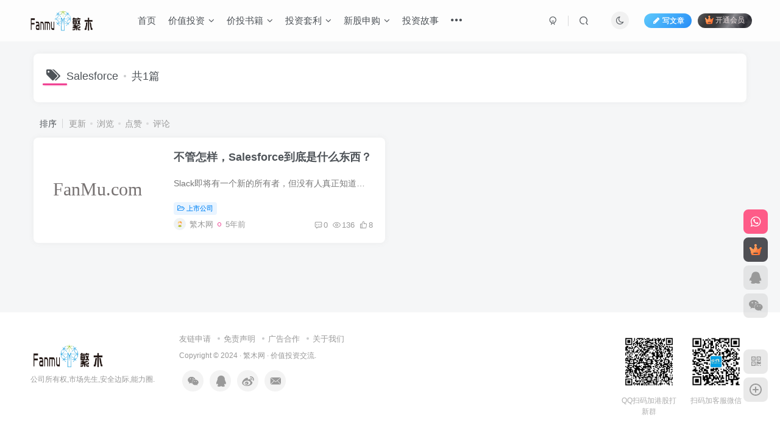

--- FILE ---
content_type: text/html; charset=UTF-8
request_url: http://www.fanmu.com/tag/salesforce/
body_size: 12545
content:
<!DOCTYPE HTML>
<html lang="zh-Hans">
<head>
	<meta charset="UTF-8">
	<link rel="dns-prefetch" href="//apps.bdimg.com">
	<meta http-equiv="X-UA-Compatible" content="IE=edge,chrome=1">
	<meta name="viewport" content="width=device-width, initial-scale=1.0, user-scalable=0, minimum-scale=1.0, maximum-scale=0.0, viewport-fit=cover">
	<meta http-equiv="Cache-Control" content="no-transform" />
	<meta http-equiv="Cache-Control" content="no-siteapp" />
	<meta name='robots' content='max-image-preview:large' />
<title>Salesforce_繁木网</title><meta name="keywords" content="Salesforce">
<meta name="description" content="Salesforce_繁木网">
<link rel="canonical" href="http://www.fanmu.com/tag/salesforce/" /><link rel='dns-prefetch' href='//www.fanmu.com' />
<style id='wp-img-auto-sizes-contain-inline-css' type='text/css'>
img:is([sizes=auto i],[sizes^="auto," i]){contain-intrinsic-size:3000px 1500px}
/*# sourceURL=wp-img-auto-sizes-contain-inline-css */
</style>
<style id='wp-block-library-inline-css' type='text/css'>
:root{--wp-block-synced-color:#7a00df;--wp-block-synced-color--rgb:122,0,223;--wp-bound-block-color:var(--wp-block-synced-color);--wp-editor-canvas-background:#ddd;--wp-admin-theme-color:#007cba;--wp-admin-theme-color--rgb:0,124,186;--wp-admin-theme-color-darker-10:#006ba1;--wp-admin-theme-color-darker-10--rgb:0,107,160.5;--wp-admin-theme-color-darker-20:#005a87;--wp-admin-theme-color-darker-20--rgb:0,90,135;--wp-admin-border-width-focus:2px}@media (min-resolution:192dpi){:root{--wp-admin-border-width-focus:1.5px}}.wp-element-button{cursor:pointer}:root .has-very-light-gray-background-color{background-color:#eee}:root .has-very-dark-gray-background-color{background-color:#313131}:root .has-very-light-gray-color{color:#eee}:root .has-very-dark-gray-color{color:#313131}:root .has-vivid-green-cyan-to-vivid-cyan-blue-gradient-background{background:linear-gradient(135deg,#00d084,#0693e3)}:root .has-purple-crush-gradient-background{background:linear-gradient(135deg,#34e2e4,#4721fb 50%,#ab1dfe)}:root .has-hazy-dawn-gradient-background{background:linear-gradient(135deg,#faaca8,#dad0ec)}:root .has-subdued-olive-gradient-background{background:linear-gradient(135deg,#fafae1,#67a671)}:root .has-atomic-cream-gradient-background{background:linear-gradient(135deg,#fdd79a,#004a59)}:root .has-nightshade-gradient-background{background:linear-gradient(135deg,#330968,#31cdcf)}:root .has-midnight-gradient-background{background:linear-gradient(135deg,#020381,#2874fc)}:root{--wp--preset--font-size--normal:16px;--wp--preset--font-size--huge:42px}.has-regular-font-size{font-size:1em}.has-larger-font-size{font-size:2.625em}.has-normal-font-size{font-size:var(--wp--preset--font-size--normal)}.has-huge-font-size{font-size:var(--wp--preset--font-size--huge)}.has-text-align-center{text-align:center}.has-text-align-left{text-align:left}.has-text-align-right{text-align:right}.has-fit-text{white-space:nowrap!important}#end-resizable-editor-section{display:none}.aligncenter{clear:both}.items-justified-left{justify-content:flex-start}.items-justified-center{justify-content:center}.items-justified-right{justify-content:flex-end}.items-justified-space-between{justify-content:space-between}.screen-reader-text{border:0;clip-path:inset(50%);height:1px;margin:-1px;overflow:hidden;padding:0;position:absolute;width:1px;word-wrap:normal!important}.screen-reader-text:focus{background-color:#ddd;clip-path:none;color:#444;display:block;font-size:1em;height:auto;left:5px;line-height:normal;padding:15px 23px 14px;text-decoration:none;top:5px;width:auto;z-index:100000}html :where(.has-border-color){border-style:solid}html :where([style*=border-top-color]){border-top-style:solid}html :where([style*=border-right-color]){border-right-style:solid}html :where([style*=border-bottom-color]){border-bottom-style:solid}html :where([style*=border-left-color]){border-left-style:solid}html :where([style*=border-width]){border-style:solid}html :where([style*=border-top-width]){border-top-style:solid}html :where([style*=border-right-width]){border-right-style:solid}html :where([style*=border-bottom-width]){border-bottom-style:solid}html :where([style*=border-left-width]){border-left-style:solid}html :where(img[class*=wp-image-]){height:auto;max-width:100%}:where(figure){margin:0 0 1em}html :where(.is-position-sticky){--wp-admin--admin-bar--position-offset:var(--wp-admin--admin-bar--height,0px)}@media screen and (max-width:600px){html :where(.is-position-sticky){--wp-admin--admin-bar--position-offset:0px}}

/*# sourceURL=wp-block-library-inline-css */
</style><style id='global-styles-inline-css' type='text/css'>
:root{--wp--preset--aspect-ratio--square: 1;--wp--preset--aspect-ratio--4-3: 4/3;--wp--preset--aspect-ratio--3-4: 3/4;--wp--preset--aspect-ratio--3-2: 3/2;--wp--preset--aspect-ratio--2-3: 2/3;--wp--preset--aspect-ratio--16-9: 16/9;--wp--preset--aspect-ratio--9-16: 9/16;--wp--preset--color--black: #000000;--wp--preset--color--cyan-bluish-gray: #abb8c3;--wp--preset--color--white: #ffffff;--wp--preset--color--pale-pink: #f78da7;--wp--preset--color--vivid-red: #cf2e2e;--wp--preset--color--luminous-vivid-orange: #ff6900;--wp--preset--color--luminous-vivid-amber: #fcb900;--wp--preset--color--light-green-cyan: #7bdcb5;--wp--preset--color--vivid-green-cyan: #00d084;--wp--preset--color--pale-cyan-blue: #8ed1fc;--wp--preset--color--vivid-cyan-blue: #0693e3;--wp--preset--color--vivid-purple: #9b51e0;--wp--preset--gradient--vivid-cyan-blue-to-vivid-purple: linear-gradient(135deg,rgb(6,147,227) 0%,rgb(155,81,224) 100%);--wp--preset--gradient--light-green-cyan-to-vivid-green-cyan: linear-gradient(135deg,rgb(122,220,180) 0%,rgb(0,208,130) 100%);--wp--preset--gradient--luminous-vivid-amber-to-luminous-vivid-orange: linear-gradient(135deg,rgb(252,185,0) 0%,rgb(255,105,0) 100%);--wp--preset--gradient--luminous-vivid-orange-to-vivid-red: linear-gradient(135deg,rgb(255,105,0) 0%,rgb(207,46,46) 100%);--wp--preset--gradient--very-light-gray-to-cyan-bluish-gray: linear-gradient(135deg,rgb(238,238,238) 0%,rgb(169,184,195) 100%);--wp--preset--gradient--cool-to-warm-spectrum: linear-gradient(135deg,rgb(74,234,220) 0%,rgb(151,120,209) 20%,rgb(207,42,186) 40%,rgb(238,44,130) 60%,rgb(251,105,98) 80%,rgb(254,248,76) 100%);--wp--preset--gradient--blush-light-purple: linear-gradient(135deg,rgb(255,206,236) 0%,rgb(152,150,240) 100%);--wp--preset--gradient--blush-bordeaux: linear-gradient(135deg,rgb(254,205,165) 0%,rgb(254,45,45) 50%,rgb(107,0,62) 100%);--wp--preset--gradient--luminous-dusk: linear-gradient(135deg,rgb(255,203,112) 0%,rgb(199,81,192) 50%,rgb(65,88,208) 100%);--wp--preset--gradient--pale-ocean: linear-gradient(135deg,rgb(255,245,203) 0%,rgb(182,227,212) 50%,rgb(51,167,181) 100%);--wp--preset--gradient--electric-grass: linear-gradient(135deg,rgb(202,248,128) 0%,rgb(113,206,126) 100%);--wp--preset--gradient--midnight: linear-gradient(135deg,rgb(2,3,129) 0%,rgb(40,116,252) 100%);--wp--preset--font-size--small: 13px;--wp--preset--font-size--medium: 20px;--wp--preset--font-size--large: 36px;--wp--preset--font-size--x-large: 42px;--wp--preset--spacing--20: 0.44rem;--wp--preset--spacing--30: 0.67rem;--wp--preset--spacing--40: 1rem;--wp--preset--spacing--50: 1.5rem;--wp--preset--spacing--60: 2.25rem;--wp--preset--spacing--70: 3.38rem;--wp--preset--spacing--80: 5.06rem;--wp--preset--shadow--natural: 6px 6px 9px rgba(0, 0, 0, 0.2);--wp--preset--shadow--deep: 12px 12px 50px rgba(0, 0, 0, 0.4);--wp--preset--shadow--sharp: 6px 6px 0px rgba(0, 0, 0, 0.2);--wp--preset--shadow--outlined: 6px 6px 0px -3px rgb(255, 255, 255), 6px 6px rgb(0, 0, 0);--wp--preset--shadow--crisp: 6px 6px 0px rgb(0, 0, 0);}:where(.is-layout-flex){gap: 0.5em;}:where(.is-layout-grid){gap: 0.5em;}body .is-layout-flex{display: flex;}.is-layout-flex{flex-wrap: wrap;align-items: center;}.is-layout-flex > :is(*, div){margin: 0;}body .is-layout-grid{display: grid;}.is-layout-grid > :is(*, div){margin: 0;}:where(.wp-block-columns.is-layout-flex){gap: 2em;}:where(.wp-block-columns.is-layout-grid){gap: 2em;}:where(.wp-block-post-template.is-layout-flex){gap: 1.25em;}:where(.wp-block-post-template.is-layout-grid){gap: 1.25em;}.has-black-color{color: var(--wp--preset--color--black) !important;}.has-cyan-bluish-gray-color{color: var(--wp--preset--color--cyan-bluish-gray) !important;}.has-white-color{color: var(--wp--preset--color--white) !important;}.has-pale-pink-color{color: var(--wp--preset--color--pale-pink) !important;}.has-vivid-red-color{color: var(--wp--preset--color--vivid-red) !important;}.has-luminous-vivid-orange-color{color: var(--wp--preset--color--luminous-vivid-orange) !important;}.has-luminous-vivid-amber-color{color: var(--wp--preset--color--luminous-vivid-amber) !important;}.has-light-green-cyan-color{color: var(--wp--preset--color--light-green-cyan) !important;}.has-vivid-green-cyan-color{color: var(--wp--preset--color--vivid-green-cyan) !important;}.has-pale-cyan-blue-color{color: var(--wp--preset--color--pale-cyan-blue) !important;}.has-vivid-cyan-blue-color{color: var(--wp--preset--color--vivid-cyan-blue) !important;}.has-vivid-purple-color{color: var(--wp--preset--color--vivid-purple) !important;}.has-black-background-color{background-color: var(--wp--preset--color--black) !important;}.has-cyan-bluish-gray-background-color{background-color: var(--wp--preset--color--cyan-bluish-gray) !important;}.has-white-background-color{background-color: var(--wp--preset--color--white) !important;}.has-pale-pink-background-color{background-color: var(--wp--preset--color--pale-pink) !important;}.has-vivid-red-background-color{background-color: var(--wp--preset--color--vivid-red) !important;}.has-luminous-vivid-orange-background-color{background-color: var(--wp--preset--color--luminous-vivid-orange) !important;}.has-luminous-vivid-amber-background-color{background-color: var(--wp--preset--color--luminous-vivid-amber) !important;}.has-light-green-cyan-background-color{background-color: var(--wp--preset--color--light-green-cyan) !important;}.has-vivid-green-cyan-background-color{background-color: var(--wp--preset--color--vivid-green-cyan) !important;}.has-pale-cyan-blue-background-color{background-color: var(--wp--preset--color--pale-cyan-blue) !important;}.has-vivid-cyan-blue-background-color{background-color: var(--wp--preset--color--vivid-cyan-blue) !important;}.has-vivid-purple-background-color{background-color: var(--wp--preset--color--vivid-purple) !important;}.has-black-border-color{border-color: var(--wp--preset--color--black) !important;}.has-cyan-bluish-gray-border-color{border-color: var(--wp--preset--color--cyan-bluish-gray) !important;}.has-white-border-color{border-color: var(--wp--preset--color--white) !important;}.has-pale-pink-border-color{border-color: var(--wp--preset--color--pale-pink) !important;}.has-vivid-red-border-color{border-color: var(--wp--preset--color--vivid-red) !important;}.has-luminous-vivid-orange-border-color{border-color: var(--wp--preset--color--luminous-vivid-orange) !important;}.has-luminous-vivid-amber-border-color{border-color: var(--wp--preset--color--luminous-vivid-amber) !important;}.has-light-green-cyan-border-color{border-color: var(--wp--preset--color--light-green-cyan) !important;}.has-vivid-green-cyan-border-color{border-color: var(--wp--preset--color--vivid-green-cyan) !important;}.has-pale-cyan-blue-border-color{border-color: var(--wp--preset--color--pale-cyan-blue) !important;}.has-vivid-cyan-blue-border-color{border-color: var(--wp--preset--color--vivid-cyan-blue) !important;}.has-vivid-purple-border-color{border-color: var(--wp--preset--color--vivid-purple) !important;}.has-vivid-cyan-blue-to-vivid-purple-gradient-background{background: var(--wp--preset--gradient--vivid-cyan-blue-to-vivid-purple) !important;}.has-light-green-cyan-to-vivid-green-cyan-gradient-background{background: var(--wp--preset--gradient--light-green-cyan-to-vivid-green-cyan) !important;}.has-luminous-vivid-amber-to-luminous-vivid-orange-gradient-background{background: var(--wp--preset--gradient--luminous-vivid-amber-to-luminous-vivid-orange) !important;}.has-luminous-vivid-orange-to-vivid-red-gradient-background{background: var(--wp--preset--gradient--luminous-vivid-orange-to-vivid-red) !important;}.has-very-light-gray-to-cyan-bluish-gray-gradient-background{background: var(--wp--preset--gradient--very-light-gray-to-cyan-bluish-gray) !important;}.has-cool-to-warm-spectrum-gradient-background{background: var(--wp--preset--gradient--cool-to-warm-spectrum) !important;}.has-blush-light-purple-gradient-background{background: var(--wp--preset--gradient--blush-light-purple) !important;}.has-blush-bordeaux-gradient-background{background: var(--wp--preset--gradient--blush-bordeaux) !important;}.has-luminous-dusk-gradient-background{background: var(--wp--preset--gradient--luminous-dusk) !important;}.has-pale-ocean-gradient-background{background: var(--wp--preset--gradient--pale-ocean) !important;}.has-electric-grass-gradient-background{background: var(--wp--preset--gradient--electric-grass) !important;}.has-midnight-gradient-background{background: var(--wp--preset--gradient--midnight) !important;}.has-small-font-size{font-size: var(--wp--preset--font-size--small) !important;}.has-medium-font-size{font-size: var(--wp--preset--font-size--medium) !important;}.has-large-font-size{font-size: var(--wp--preset--font-size--large) !important;}.has-x-large-font-size{font-size: var(--wp--preset--font-size--x-large) !important;}
/*# sourceURL=global-styles-inline-css */
</style>

<style id='classic-theme-styles-inline-css' type='text/css'>
/*! This file is auto-generated */
.wp-block-button__link{color:#fff;background-color:#32373c;border-radius:9999px;box-shadow:none;text-decoration:none;padding:calc(.667em + 2px) calc(1.333em + 2px);font-size:1.125em}.wp-block-file__button{background:#32373c;color:#fff;text-decoration:none}
/*# sourceURL=/wp-includes/css/classic-themes.min.css */
</style>
<link rel='stylesheet' id='_bootstrap-css' href='http://www.fanmu.com/wp-content/themes/zibll/css/bootstrap.min.css?ver=7.5.1' type='text/css' media='all' />
<link rel='stylesheet' id='_fontawesome-css' href='http://www.fanmu.com/wp-content/themes/zibll/css/font-awesome.min.css?ver=7.5.1' type='text/css' media='all' />
<link rel='stylesheet' id='_main-css' href='http://www.fanmu.com/wp-content/themes/zibll/css/main.min.css?ver=7.5.1' type='text/css' media='all' />
<script type="text/javascript" src="http://www.fanmu.com/wp-content/themes/zibll/js/libs/jquery.min.js?ver=7.5.1" id="jquery-js"></script>
<link rel='shortcut icon' href='http://www.fanmu.com/wp-content/themes/zibll/img/favicon.png'><link rel='icon' href='http://www.fanmu.com/wp-content/themes/zibll/img/favicon.png'><link rel='apple-touch-icon-precomposed' href='http://www.fanmu.com/wp-content/themes/zibll/img/icon.png'><meta name='msapplication-TileImage' content='http://www.fanmu.com/wp-content/themes/zibll/img/icon.png'><style>body{--theme-color:#f04494;--focus-shadow-color:rgba(240,68,148,.4);--focus-color-opacity1:rgba(240,68,148,.1);--mian-max-width:1200px;}.enlighter-default .enlighter{max-height:400px;overflow-y:auto !important;}.enlighter-toolbar{display:none !important;}.posts-item .item-heading>a {font-weight: bold;color: unset;}@media (max-width:640px) {
		.meta-right .meta-like{
			display: unset !important;
		}
	}</style><meta name='apple-mobile-web-app-title' content='繁木网'><!--[if IE]><script src="http://www.fanmu.com/wp-content/themes/zibll/js/libs/html5.min.js"></script><![endif]-->	</head>
<body class="archive tag tag-salesforce tag-157 wp-theme-zibll white-theme site-layout-1">
			    <header class="header header-layout-1">
        <nav class="navbar navbar-top center">
            <div class="container-fluid container-header">
                <div class="navbar-header">
			<div class="navbar-brand"><a class="navbar-logo" href="http://www.fanmu.com"><img src="http://www.fanmu.com/wp-content/themes/zibll/img/logo.png" switch-src="http://www.fanmu.com/wp-content/themes/zibll/img/logo_dark.png" alt="价值投资_资产配置_美股价值投资_港股价值投资_A股价值投资-繁木网" >
			</a></div>
			<button type="button" data-toggle-class="mobile-navbar-show" data-target="body" class="navbar-toggle"><i class="em12 css-icon i-menu"><i></i></i></button><a class="main-search-btn navbar-toggle" href="javascript:;"><svg class="icon" aria-hidden="true"><use xlink:href="#icon-search"></use></svg></a>
		</div>                <div class="collapse navbar-collapse">
                    <ul class="nav navbar-nav"><li id="menu-item-158" class="menu-item menu-item-type-custom menu-item-object-custom menu-item-158"><a href="http://fanmu.com">首页</a></li>
<li id="menu-item-9" class="menu-item menu-item-type-taxonomy menu-item-object-category menu-item-has-children menu-item-9"><a href="http://www.fanmu.com/category/jiazhitouzi/">价值投资</a>
<ul class="sub-menu">
	<li id="menu-item-20" class="menu-item menu-item-type-taxonomy menu-item-object-category menu-item-20"><a href="http://www.fanmu.com/category/jiazhitouzi/shangshigongsi/">上市公司</a></li>
	<li id="menu-item-21" class="menu-item menu-item-type-taxonomy menu-item-object-category menu-item-21"><a href="http://www.fanmu.com/category/jiazhitouzi/touzicelve/">投资策略</a></li>
	<li id="menu-item-22" class="menu-item menu-item-type-taxonomy menu-item-object-category menu-item-22"><a href="http://www.fanmu.com/category/jiazhitouzi/hangyefenxi/">行业分析</a></li>
	<li id="menu-item-23" class="menu-item menu-item-type-taxonomy menu-item-object-category menu-item-23"><a href="http://www.fanmu.com/category/jiazhitouzi/zaojiaanli/">造假案例</a></li>
</ul>
</li>
<li id="menu-item-10" class="menu-item menu-item-type-taxonomy menu-item-object-category menu-item-has-children menu-item-10"><a href="http://www.fanmu.com/category/jiatoushuji/">价投书籍</a>
<ul class="sub-menu">
	<li id="menu-item-24" class="menu-item menu-item-type-taxonomy menu-item-object-category menu-item-24"><a href="http://www.fanmu.com/category/jiatoushuji/renwensheke/">人文社科</a></li>
	<li id="menu-item-25" class="menu-item menu-item-type-taxonomy menu-item-object-category menu-item-25"><a href="http://www.fanmu.com/category/jiatoushuji/renwuzhuanji/">人物传记</a></li>
	<li id="menu-item-26" class="menu-item menu-item-type-taxonomy menu-item-object-category menu-item-26"><a href="http://www.fanmu.com/category/jiatoushuji/qiyeguanli/">企业管理</a></li>
	<li id="menu-item-27" class="menu-item menu-item-type-taxonomy menu-item-object-category menu-item-27"><a href="http://www.fanmu.com/category/jiatoushuji/mingrenjianshu/">名人荐书</a></li>
	<li id="menu-item-28" class="menu-item menu-item-type-taxonomy menu-item-object-category menu-item-28"><a href="http://www.fanmu.com/category/jiatoushuji/touzilinian/">投资理念</a></li>
	<li id="menu-item-29" class="menu-item menu-item-type-taxonomy menu-item-object-category menu-item-29"><a href="http://www.fanmu.com/category/jiatoushuji/touzicelve-jiatoushuji/">投资策略</a></li>
	<li id="menu-item-30" class="menu-item menu-item-type-taxonomy menu-item-object-category menu-item-30"><a href="http://www.fanmu.com/category/jiatoushuji/jingjiduwu/">经济读物</a></li>
	<li id="menu-item-31" class="menu-item menu-item-type-taxonomy menu-item-object-category menu-item-31"><a href="http://www.fanmu.com/category/jiatoushuji/hangyejingji/">行业经济</a></li>
	<li id="menu-item-32" class="menu-item menu-item-type-taxonomy menu-item-object-category menu-item-32"><a href="http://www.fanmu.com/category/jiatoushuji/caiwubaobiao/">财务报表</a></li>
</ul>
</li>
<li id="menu-item-12" class="menu-item menu-item-type-taxonomy menu-item-object-category menu-item-has-children menu-item-12"><a href="http://www.fanmu.com/category/touzitaoli/">投资套利</a>
<ul class="sub-menu">
	<li id="menu-item-1716" class="menu-item menu-item-type-taxonomy menu-item-object-category menu-item-1716"><a href="http://www.fanmu.com/category/touzitaoli/credit/">信用卡指南</a></li>
	<li id="menu-item-1719" class="menu-item menu-item-type-taxonomy menu-item-object-category menu-item-1719"><a href="http://www.fanmu.com/category/touzitaoli/fangchantouzi/">房产投资</a></li>
</ul>
</li>
<li id="menu-item-13" class="menu-item menu-item-type-taxonomy menu-item-object-category menu-item-has-children menu-item-13"><a href="http://www.fanmu.com/category/xingushengou/">新股申购</a>
<ul class="sub-menu">
	<li id="menu-item-35" class="menu-item menu-item-type-taxonomy menu-item-object-category menu-item-35"><a href="http://www.fanmu.com/category/xingushengou/gangguxingu/">港股新股</a></li>
	<li id="menu-item-36" class="menu-item menu-item-type-taxonomy menu-item-object-category menu-item-36"><a href="http://www.fanmu.com/category/xingushengou/meiguxingu/">美股新股</a></li>
	<li id="menu-item-48" class="menu-item menu-item-type-taxonomy menu-item-object-category menu-item-48"><a href="http://www.fanmu.com/category/xingushengou/shengoucelve/">申购策略</a></li>
</ul>
</li>
<li id="menu-item-15" class="menu-item menu-item-type-taxonomy menu-item-object-category menu-item-15"><a href="http://www.fanmu.com/category/touzigushi/">投资故事</a></li>
<li id="menu-item-17" class="menu-item menu-item-type-taxonomy menu-item-object-category menu-item-17"><a href="http://www.fanmu.com/category/shangyezhishi/">商业知识</a></li>
<li id="menu-item-11" class="menu-item menu-item-type-taxonomy menu-item-object-category menu-item-has-children menu-item-11"><a href="http://www.fanmu.com/category/duoxueke/">多学科思维</a>
<ul class="sub-menu">
	<li id="menu-item-33" class="menu-item menu-item-type-taxonomy menu-item-object-category menu-item-33"><a href="http://www.fanmu.com/category/duoxueke/yingkexue/">硬科学思维</a></li>
	<li id="menu-item-34" class="menu-item menu-item-type-taxonomy menu-item-object-category menu-item-34"><a href="http://www.fanmu.com/category/duoxueke/ruankexuesiwei/">软科学思维</a></li>
</ul>
</li>
<li id="menu-item-14" class="menu-item menu-item-type-taxonomy menu-item-object-category menu-item-has-children menu-item-14"><a href="http://www.fanmu.com/category/zhengquankaihu/">证券开户</a>
<ul class="sub-menu">
	<li id="menu-item-37" class="menu-item menu-item-type-taxonomy menu-item-object-category menu-item-37"><a href="http://www.fanmu.com/category/zhengquankaihu/gangmeigu/">港美股开户</a></li>
	<li id="menu-item-38" class="menu-item menu-item-type-taxonomy menu-item-object-category menu-item-38"><a href="http://www.fanmu.com/category/zhengquankaihu/kuajingzhifu/">跨境支付</a></li>
</ul>
</li>
<li id="menu-item-16" class="menu-item menu-item-type-taxonomy menu-item-object-category menu-item-16"><a href="http://www.fanmu.com/category/qitazhishi/">其他知识</a></li>
<li id="menu-item-18" class="menu-item menu-item-type-custom menu-item-object-custom menu-item-18"><a href="http://kaihu.fanmu.com">港美股开户</a></li>
<li id="menu-item-164" class="menu-item menu-item-type-custom menu-item-object-custom menu-item-164"><a href="http://www.huomen.com">火门网</a></li>
</ul><div class="navbar-form navbar-right hide show-nav-but" style="margin-right:-10px;"><a data-toggle-class data-target=".nav.navbar-nav" href="javascript:;" class="but"><svg class="" aria-hidden="true" data-viewBox="0 0 1024 1024" viewBox="0 0 1024 1024"><use xlink:href="#icon-menu_2"></use></svg></a></div><div class="navbar-form navbar-right navbar-but"><a class="newadd-btns but nowave jb-blue radius btn-newadd" href="http://www.fanmu.com/newposts/"><i class="fa fa-fw fa-pencil"></i>写文章</a><span class="hover-show inline-block"><a class="signin-loader but jb-red radius payvip-icon ml10" href="javascript:;"><svg class="em12 mr3" aria-hidden="true" data-viewBox="0 0 1024 1024" viewBox="0 0 1024 1024"><use xlink:href="#icon-vip_1"></use></svg>开通会员</a><div class="sub-menu hover-show-con sub-vip-card"><div class="vip-card pointer level-1 vip-theme1 signin-loader" vip-level="1">
    <div class="abs-center vip-baicon"><img  class="lazyload img-icon " src="http://www.fanmu.com/wp-content/themes/zibll/img/thumbnail-null.svg" data-src="http://www.fanmu.com/wp-content/themes/zibll/img/vip-1.svg" title="黄金会员" alt="黄金会员"></div><div class="vip-img abs-right"><img  class="lazyload img-icon " src="http://www.fanmu.com/wp-content/themes/zibll/img/thumbnail-null.svg" data-src="http://www.fanmu.com/wp-content/themes/zibll/img/vip-1.svg" title="黄金会员" alt="黄金会员"></div><div class="relative"><div class="vip-name mb10"><span class="mr6"><img  class="lazyload img-icon " src="http://www.fanmu.com/wp-content/themes/zibll/img/thumbnail-null.svg" data-src="http://www.fanmu.com/wp-content/themes/zibll/img/vip-1.svg" title="黄金会员" alt="黄金会员"></span>开通黄金会员</div><ul class="mb10 relative"><li>全站资源折扣购买</li>
<li>部分内容免费阅读</li>
<li>一对一技术指导</li>
<li>VIP用户专属QQ群</li></ul><a class="but jb-blue radius payvip-button" href="javascript:;">开通黄金会员</a></div>
    </div><div class="vip-card pointer level-2 vip-theme2 signin-loader" vip-level="2">
    <div class="abs-center vip-baicon"><img  class="lazyload img-icon " src="http://www.fanmu.com/wp-content/themes/zibll/img/thumbnail-null.svg" data-src="http://www.fanmu.com/wp-content/themes/zibll/img/vip-2.svg" title="钻石会员" alt="钻石会员"></div><div class="vip-img abs-right"><img  class="lazyload img-icon " src="http://www.fanmu.com/wp-content/themes/zibll/img/thumbnail-null.svg" data-src="http://www.fanmu.com/wp-content/themes/zibll/img/vip-2.svg" title="钻石会员" alt="钻石会员"></div><div class="relative"><div class="vip-name mb10"><span class="mr6"><img  class="lazyload img-icon " src="http://www.fanmu.com/wp-content/themes/zibll/img/thumbnail-null.svg" data-src="http://www.fanmu.com/wp-content/themes/zibll/img/vip-2.svg" title="钻石会员" alt="钻石会员"></span>开通钻石会员</div><ul class="mb10 relative"><li>全站资源折扣购买</li>
<li>部分内容免费阅读</li>
<li>一对一技术指导</li>
<li>VIP用户专属QQ群</li></ul><a class="but jb-blue radius payvip-button" href="javascript:;">开通钻石会员</a></div>
    </div></div></span></div><div class="navbar-form navbar-right"><a href="javascript:;" class="toggle-theme toggle-radius"><i class="fa fa-toggle-theme"></i></a></div><div class="navbar-form navbar-right">
					<ul class="list-inline splitters relative">
						<li><a href="javascript:;" class="btn signin-loader"><svg class="icon" aria-hidden="true" data-viewBox="50 0 924 924" viewBox="50 0 924 924"><use xlink:href="#icon-user"></use></svg></a>
							<ul class="sub-menu">
							<div class="padding-10"><div class="sub-user-box"><div class="text-center"><div><a class="em09 signin-loader but jb-red radius4 payvip-icon btn-block mt10" href="javascript:;"><svg class="em12 mr10" aria-hidden="true" data-viewBox="0 0 1024 1024" viewBox="0 0 1024 1024"><use xlink:href="#icon-vip_1"></use></svg>开通会员 尊享会员权益</a></div><div class="flex jsa header-user-href"><a href="javascript:;" class="signin-loader"><div class="badg mb6 toggle-radius c-blue"><svg class="icon" aria-hidden="true" data-viewBox="50 0 924 924" viewBox="50 0 924 924"><use xlink:href="#icon-user"></use></svg></div><div class="c-blue">登录</div></a><a href="javascript:;" class="signup-loader"><div class="badg mb6 toggle-radius c-green"><svg class="icon" aria-hidden="true"><use xlink:href="#icon-signup"></use></svg></div><div class="c-green">注册</div></a><a target="_blank" href="http://www.fanmu.com/user-sign/?tab=resetpassword&redirect_to=http://www.fanmu.com/tag/salesforce/"><div class="badg mb6 toggle-radius c-purple"><svg class="icon" aria-hidden="true"><use xlink:href="#icon-user_rp"></use></svg></div><div class="c-purple">找回密码</div></a></div></div></div></div>
							</ul>
						</li><li class="relative"><a class="main-search-btn btn nav-search-btn" href="javascript:;"><svg class="icon" aria-hidden="true"><use xlink:href="#icon-search"></use></svg></a></li>
					</ul>
				</div>                </div>
            </div>
        </nav>
    </header>

    <div class="mobile-header">
        <nav mini-touch="mobile-nav" touch-direction="left" class="mobile-navbar visible-xs-block scroll-y mini-scrollbar left">
            <div class="navbar-header">
			<div class="navbar-brand"><a class="navbar-logo" href="http://www.fanmu.com"><img src="http://www.fanmu.com/wp-content/themes/zibll/img/logo.png" switch-src="http://www.fanmu.com/wp-content/themes/zibll/img/logo_dark.png" alt="价值投资_资产配置_美股价值投资_港股价值投资_A股价值投资-繁木网" >
			</a></div>
			<button type="button" data-toggle-class="mobile-navbar-show" data-target="body" class="navbar-toggle"><i class="em12 css-icon i-menu"><i></i></i></button><a class="main-search-btn navbar-toggle" href="javascript:;"><svg class="icon" aria-hidden="true"><use xlink:href="#icon-search"></use></svg></a>
		</div><a href="javascript:;" class="toggle-theme toggle-radius"><i class="fa fa-toggle-theme"></i></a><ul class="mobile-menus theme-box"><li class="menu-item menu-item-type-custom menu-item-object-custom menu-item-158"><a href="http://fanmu.com">首页</a></li>
<li class="menu-item menu-item-type-taxonomy menu-item-object-category menu-item-has-children menu-item-9"><a href="http://www.fanmu.com/category/jiazhitouzi/">价值投资</a>
<ul class="sub-menu">
	<li class="menu-item menu-item-type-taxonomy menu-item-object-category menu-item-20"><a href="http://www.fanmu.com/category/jiazhitouzi/shangshigongsi/">上市公司</a></li>
	<li class="menu-item menu-item-type-taxonomy menu-item-object-category menu-item-21"><a href="http://www.fanmu.com/category/jiazhitouzi/touzicelve/">投资策略</a></li>
	<li class="menu-item menu-item-type-taxonomy menu-item-object-category menu-item-22"><a href="http://www.fanmu.com/category/jiazhitouzi/hangyefenxi/">行业分析</a></li>
	<li class="menu-item menu-item-type-taxonomy menu-item-object-category menu-item-23"><a href="http://www.fanmu.com/category/jiazhitouzi/zaojiaanli/">造假案例</a></li>
</ul>
</li>
<li class="menu-item menu-item-type-taxonomy menu-item-object-category menu-item-has-children menu-item-10"><a href="http://www.fanmu.com/category/jiatoushuji/">价投书籍</a>
<ul class="sub-menu">
	<li class="menu-item menu-item-type-taxonomy menu-item-object-category menu-item-24"><a href="http://www.fanmu.com/category/jiatoushuji/renwensheke/">人文社科</a></li>
	<li class="menu-item menu-item-type-taxonomy menu-item-object-category menu-item-25"><a href="http://www.fanmu.com/category/jiatoushuji/renwuzhuanji/">人物传记</a></li>
	<li class="menu-item menu-item-type-taxonomy menu-item-object-category menu-item-26"><a href="http://www.fanmu.com/category/jiatoushuji/qiyeguanli/">企业管理</a></li>
	<li class="menu-item menu-item-type-taxonomy menu-item-object-category menu-item-27"><a href="http://www.fanmu.com/category/jiatoushuji/mingrenjianshu/">名人荐书</a></li>
	<li class="menu-item menu-item-type-taxonomy menu-item-object-category menu-item-28"><a href="http://www.fanmu.com/category/jiatoushuji/touzilinian/">投资理念</a></li>
	<li class="menu-item menu-item-type-taxonomy menu-item-object-category menu-item-29"><a href="http://www.fanmu.com/category/jiatoushuji/touzicelve-jiatoushuji/">投资策略</a></li>
	<li class="menu-item menu-item-type-taxonomy menu-item-object-category menu-item-30"><a href="http://www.fanmu.com/category/jiatoushuji/jingjiduwu/">经济读物</a></li>
	<li class="menu-item menu-item-type-taxonomy menu-item-object-category menu-item-31"><a href="http://www.fanmu.com/category/jiatoushuji/hangyejingji/">行业经济</a></li>
	<li class="menu-item menu-item-type-taxonomy menu-item-object-category menu-item-32"><a href="http://www.fanmu.com/category/jiatoushuji/caiwubaobiao/">财务报表</a></li>
</ul>
</li>
<li class="menu-item menu-item-type-taxonomy menu-item-object-category menu-item-has-children menu-item-12"><a href="http://www.fanmu.com/category/touzitaoli/">投资套利</a>
<ul class="sub-menu">
	<li class="menu-item menu-item-type-taxonomy menu-item-object-category menu-item-1716"><a href="http://www.fanmu.com/category/touzitaoli/credit/">信用卡指南</a></li>
	<li class="menu-item menu-item-type-taxonomy menu-item-object-category menu-item-1719"><a href="http://www.fanmu.com/category/touzitaoli/fangchantouzi/">房产投资</a></li>
</ul>
</li>
<li class="menu-item menu-item-type-taxonomy menu-item-object-category menu-item-has-children menu-item-13"><a href="http://www.fanmu.com/category/xingushengou/">新股申购</a>
<ul class="sub-menu">
	<li class="menu-item menu-item-type-taxonomy menu-item-object-category menu-item-35"><a href="http://www.fanmu.com/category/xingushengou/gangguxingu/">港股新股</a></li>
	<li class="menu-item menu-item-type-taxonomy menu-item-object-category menu-item-36"><a href="http://www.fanmu.com/category/xingushengou/meiguxingu/">美股新股</a></li>
	<li class="menu-item menu-item-type-taxonomy menu-item-object-category menu-item-48"><a href="http://www.fanmu.com/category/xingushengou/shengoucelve/">申购策略</a></li>
</ul>
</li>
<li class="menu-item menu-item-type-taxonomy menu-item-object-category menu-item-15"><a href="http://www.fanmu.com/category/touzigushi/">投资故事</a></li>
<li class="menu-item menu-item-type-taxonomy menu-item-object-category menu-item-17"><a href="http://www.fanmu.com/category/shangyezhishi/">商业知识</a></li>
<li class="menu-item menu-item-type-taxonomy menu-item-object-category menu-item-has-children menu-item-11"><a href="http://www.fanmu.com/category/duoxueke/">多学科思维</a>
<ul class="sub-menu">
	<li class="menu-item menu-item-type-taxonomy menu-item-object-category menu-item-33"><a href="http://www.fanmu.com/category/duoxueke/yingkexue/">硬科学思维</a></li>
	<li class="menu-item menu-item-type-taxonomy menu-item-object-category menu-item-34"><a href="http://www.fanmu.com/category/duoxueke/ruankexuesiwei/">软科学思维</a></li>
</ul>
</li>
<li class="menu-item menu-item-type-taxonomy menu-item-object-category menu-item-has-children menu-item-14"><a href="http://www.fanmu.com/category/zhengquankaihu/">证券开户</a>
<ul class="sub-menu">
	<li class="menu-item menu-item-type-taxonomy menu-item-object-category menu-item-37"><a href="http://www.fanmu.com/category/zhengquankaihu/gangmeigu/">港美股开户</a></li>
	<li class="menu-item menu-item-type-taxonomy menu-item-object-category menu-item-38"><a href="http://www.fanmu.com/category/zhengquankaihu/kuajingzhifu/">跨境支付</a></li>
</ul>
</li>
<li class="menu-item menu-item-type-taxonomy menu-item-object-category menu-item-16"><a href="http://www.fanmu.com/category/qitazhishi/">其他知识</a></li>
<li class="menu-item menu-item-type-custom menu-item-object-custom menu-item-18"><a href="http://kaihu.fanmu.com">港美股开户</a></li>
<li class="menu-item menu-item-type-custom menu-item-object-custom menu-item-164"><a href="http://www.huomen.com">火门网</a></li>
</ul><div class="posts-nav-box" data-title="文章目录"></div><div class="sub-user-box"><div class="text-center"><div><a class="em09 signin-loader but jb-red radius4 payvip-icon btn-block mt10" href="javascript:;"><svg class="em12 mr10" aria-hidden="true" data-viewBox="0 0 1024 1024" viewBox="0 0 1024 1024"><use xlink:href="#icon-vip_1"></use></svg>开通会员 尊享会员权益</a></div><div class="flex jsa header-user-href"><a href="javascript:;" class="signin-loader"><div class="badg mb6 toggle-radius c-blue"><svg class="icon" aria-hidden="true" data-viewBox="50 0 924 924" viewBox="50 0 924 924"><use xlink:href="#icon-user"></use></svg></div><div class="c-blue">登录</div></a><a href="javascript:;" class="signup-loader"><div class="badg mb6 toggle-radius c-green"><svg class="icon" aria-hidden="true"><use xlink:href="#icon-signup"></use></svg></div><div class="c-green">注册</div></a><a target="_blank" href="http://www.fanmu.com/user-sign/?tab=resetpassword&redirect_to=http://www.fanmu.com/tag/salesforce/"><div class="badg mb6 toggle-radius c-purple"><svg class="icon" aria-hidden="true"><use xlink:href="#icon-user_rp"></use></svg></div><div class="c-purple">找回密码</div></a></div></div></div><div class="mobile-nav-widget"></div>        </nav>
        <div class="fixed-body" data-toggle-class="mobile-navbar-show" data-target="body"></div>
    </div>
    <div class="container fluid-widget"></div><main role="main" class="container">
	<div class="content-wrap">
		<div class="content-layout">
						<div class="zib-widget"><h4 class="title-h-left"><i class="fa fa-tags em12 mr10 ml6" aria-hidden="true"></i>Salesforce<span class="icon-spot">共1篇</span></h4><div class="muted-2-color"></div></div><div class="posts-row ajaxpager"><div class="ajax-option ajax-replace" win-ajax-replace="filter"><div class="flex ac"><div class="option-dropdown splitters-this-r dropdown flex0">排序</div><ul class="list-inline scroll-x mini-scrollbar option-items"><a ajax-replace="true" class="ajax-next" href="http://www.fanmu.com/tag/salesforce/?orderby=modified">更新</a><a ajax-replace="true" class="ajax-next" href="http://www.fanmu.com/tag/salesforce/?orderby=views">浏览</a><a ajax-replace="true" class="ajax-next" href="http://www.fanmu.com/tag/salesforce/?orderby=like">点赞</a><a ajax-replace="true" class="ajax-next" href="http://www.fanmu.com/tag/salesforce/?orderby=comment_count">评论</a></ul></div></div><div></div><posts class="posts-item list ajax-item flex"><div class="post-graphic"><div class="item-thumbnail"><a target="_blank" href="http://www.fanmu.com/%e4%b8%8d%e7%ae%a1%e6%80%8e%e6%a0%b7%ef%bc%8csalesforce%e5%88%b0%e5%ba%95%e6%98%af%e4%bb%80%e4%b9%88%e4%b8%9c%e8%a5%bf%ef%bc%9f/"><img data-thumb="default" src="http://www.fanmu.com/wp-content/themes/zibll/img/thumbnail.svg" data-src="http://www.fanmu.com/wp-content/themes/zibll/img/thumbnail.svg" alt="不管怎样，Salesforce到底是什么东西？_繁木网" class="lazyload fit-cover radius8"></a></div></div><div class="item-body flex xx flex1 jsb"><h2 class="item-heading"><a target="_blank" href="http://www.fanmu.com/%e4%b8%8d%e7%ae%a1%e6%80%8e%e6%a0%b7%ef%bc%8csalesforce%e5%88%b0%e5%ba%95%e6%98%af%e4%bb%80%e4%b9%88%e4%b8%9c%e8%a5%bf%ef%bc%9f/">不管怎样，Salesforce到底是什么东西？</a></h2><div class="item-excerpt muted-color text-ellipsis mb6">Slack即将有一个新的所有者，但没有人真正知道这家价值2000亿美元的公司在做什么 昨天，当Salesforce正式宣布打算以277亿美元收购Slack时，一个引人注目的问题出现了：Slack作为一种工作场所的...</div><div><div class="item-tags scroll-x no-scrollbar mb6"><a class="but c-blue" title="查看更多分类文章" href="http://www.fanmu.com/category/jiazhitouzi/shangshigongsi/"><i class="fa fa-folder-open-o" aria-hidden="true"></i>上市公司</a></div><div class="item-meta muted-2-color flex jsb ac"><item class="meta-author flex ac"><a href="http://www.fanmu.com/author/1/"><span class="avatar-mini"><img alt="繁木网的头像_繁木网" src="http://www.fanmu.com/wp-content/themes/zibll/img/avatar-default.png" data-src="//www.fanmu.com/wp-content/themes/zibll/img/avatar-default.png" class="lazyload avatar avatar-id-1"></span></a><span class="hide-sm ml6">繁木网</span><span title="2021-12-02 16:04:12" class="icon-circle">5年前</span></item><div class="meta-right"><item class="meta-comm"><a data-toggle="tooltip" title="去评论" href="http://www.fanmu.com/%e4%b8%8d%e7%ae%a1%e6%80%8e%e6%a0%b7%ef%bc%8csalesforce%e5%88%b0%e5%ba%95%e6%98%af%e4%bb%80%e4%b9%88%e4%b8%9c%e8%a5%bf%ef%bc%9f/#respond"><svg class="icon" aria-hidden="true"><use xlink:href="#icon-comment"></use></svg>0</a></item><item class="meta-view"><svg class="icon" aria-hidden="true"><use xlink:href="#icon-view"></use></svg>136</item><item class="meta-like"><svg class="icon" aria-hidden="true"><use xlink:href="#icon-like"></use></svg>8</item></div></div></div></div></posts></div>					</div>
	</div>
	</main>
<div class="container fluid-widget"></div><footer class="footer">
		<div class="container-fluid container-footer">
		<ul class="list-inline"><li class="hidden-xs" style="max-width: 300px;"><p><a class="footer-logo" href="http://www.fanmu.com" title="价值投资_资产配置_美股价值投资_港股价值投资_A股价值投资-繁木网">
                    <img src="http://www.fanmu.com/wp-content/themes/zibll/img/thumbnail-sm.svg" data-src="http://www.fanmu.com/wp-content/themes/zibll/img/logo.png" switch-src="http://www.fanmu.com/wp-content/themes/zibll/img/logo_dark.png" alt="价值投资_资产配置_美股价值投资_港股价值投资_A股价值投资-繁木网" class="lazyload" style="height: 40px;">
                </a></p><div class="footer-muted em09">公司所有权,市场先生,安全边际,能力圈.</div></li><li style="max-width: 550px;"><p class="fcode-links"><a href="https://www.fanmu.com">友链申请</a>
<a href="https://www.fanmu.com">免责声明</a>
<a href="https://www.fanmu.com">广告合作</a>
<a href="https://www.fanmu.com">关于我们</a></p><div class="footer-muted em09">Copyright © 2024 · <a href="http://www.fanmu.com">繁木网</a> · <a target="_blank" href="http://www.fanmu.com">价值投资交流</a>.</div><div class="footer-contact mt10"><a class="toggle-radius hover-show nowave" href="javascript:;"><svg class="icon" aria-hidden="true"><use xlink:href="#icon-d-wechat"></use></svg><div class="hover-show-con footer-wechat-img"><img style="box-shadow: 0 5px 10px rgba(0,0,0,.2); border-radius:4px;" height="100" class="lazyload" src="http://www.fanmu.com/wp-content/themes/zibll/img/thumbnail-sm.svg" data-src="http://www.fanmu.com/wp-content/themes/zibll/img/qrcode.png" alt="扫一扫加微信_繁木网"></div></a><a class="toggle-radius" data-toggle="tooltip" target="_blank" title="QQ联系" href="https://wpa.qq.com/msgrd?v=3&uin=3361177068&site=qq&menu=yes"><svg class="icon" aria-hidden="true" data-viewBox="-50 0 1100 1100" viewBox="-50 0 1100 1100"><use xlink:href="#icon-d-qq"></use></svg></a><a class="toggle-radius" data-toggle="tooltip" title="微博" href="https://weibo.com/"><svg class="icon" aria-hidden="true"><use xlink:href="#icon-d-weibo"></use></svg></a><a class="toggle-radius" data-toggle="tooltip" title="发邮件" href="mailto:3361177068@QQ.COM"><svg class="icon" aria-hidden="true" data-viewBox="-20 80 1024 1024" viewBox="-20 80 1024 1024"><use xlink:href="#icon-d-email"></use></svg></a></div></li><li><div class="footer-miniimg" data-toggle="tooltip" title="QQ扫码加港股打新群">
            <p>
            <img class="lazyload" src="http://www.fanmu.com/wp-content/themes/zibll/img/thumbnail-sm.svg" data-src="http://www.fanmu.com/wp-content/themes/zibll/img/qqqun.png" alt="QQ扫码加港股打新群_繁木网">
            </p>
            <span class="opacity8 em09">QQ扫码加港股打新群</span>
        </div><div class="footer-miniimg" data-toggle="tooltip" title="扫码加客服微信">
            <p>
            <img class="lazyload" src="http://www.fanmu.com/wp-content/themes/zibll/img/thumbnail-sm.svg" data-src="http://www.fanmu.com/wp-content/themes/zibll/img/qrcode.png" alt="扫码加客服微信_繁木网">
            </p>
            <span class="opacity8 em09">扫码加客服微信</span>
        </div></li></ul>	</div>
</footer>
<script type="speculationrules">
{"prefetch":[{"source":"document","where":{"and":[{"href_matches":"/*"},{"not":{"href_matches":["/wp-*.php","/wp-admin/*","/wp-content/uploads/*","/wp-content/*","/wp-content/plugins/*","/wp-content/themes/zibll/*","/*\\?(.+)"]}},{"not":{"selector_matches":"a[rel~=\"nofollow\"]"}},{"not":{"selector_matches":".no-prefetch, .no-prefetch a"}}]},"eagerness":"conservative"}]}
</script>
    <script type="text/javascript">
        window._win = {
            views: '',
            www: 'http://www.fanmu.com',
            uri: 'http://www.fanmu.com/wp-content/themes/zibll',
            ver: '7.5.1',
            imgbox: '1',
            imgbox_type: 'group',
            imgbox_thumbs: '1',
            imgbox_zoom: '1',
            imgbox_full: '1',
            imgbox_play: '1',
            imgbox_down: '1',
            sign_type: 'modal',
            signin_url: 'http://www.fanmu.com/user-sign/?tab=signin&redirect_to=http%3A%2F%2Fwww.fanmu.com%2Ftag%2Fsalesforce%2F',
            signup_url: 'http://www.fanmu.com/user-sign/?tab=signup&redirect_to=http%3A%2F%2Fwww.fanmu.com%2Ftag%2Fsalesforce%2F',
            ajax_url: 'http://www.fanmu.com/wp-admin/admin-ajax.php',
            ajaxpager: '',
            ajax_trigger: '<i class="fa fa-angle-right"></i>加载更多',
            ajax_nomore: '没有更多内容了',
            qj_loading: '',
            highlight_kg: '1',
            highlight_hh: '',
            highlight_btn: '',
            highlight_zt: 'enlighter',
            highlight_white_zt: 'enlighter',
            highlight_dark_zt: 'enlighter',
            upload_img_size: '4',
            img_upload_multiple: '6',
            upload_video_size: '30',
            upload_file_size: '30',
            upload_ext: 'jpg|jpeg|jpe|gif|png|bmp|tiff|tif|webp|avif|ico|heic|heif|heics|heifs|asf|asx|wmv|wmx|wm|avi|divx|flv|mov|qt|mpeg|mpg|mpe|mp4|m4v|ogv|webm|mkv|3gp|3gpp|3g2|3gp2|txt|asc|c|cc|h|srt|csv|tsv|ics|rtx|css|vtt|dfxp|mp3|m4a|m4b|aac|ra|ram|wav|x-wav|ogg|oga|flac|mid|midi|wma|wax|mka|rtf|pdf|class|tar|zip|gz|gzip|rar|7z|psd|xcf|doc|pot|pps|ppt|wri|xla|xls|xlt|xlw|mdb|mpp|docx|docm|dotx|dotm|xlsx|xlsm|xlsb|xltx|xltm|xlam|pptx|pptm|ppsx|ppsm|potx|potm|ppam|sldx|sldm|onetoc|onetoc2|onetmp|onepkg|oxps|xps|odt|odp|ods|odg|odc|odb|odf|wp|wpd|key|numbers|pages',
            user_upload_nonce: '65a19f6e7d',
            is_split_upload: '1',
            split_minimum_size: '20',
            comment_upload_img: ''
        }
    </script>
<div class="float-right round position-bottom"><span style="--this-color:#fff;--this-bg:rgba(255,75,125,0.9);" class="float-btn more-btn hover-show nowave" data-placement="left" title="繁木网讨论价值投资,港美股打新" href="javascript:;"><i class="fa fa-whatsapp" aria-hidden="true"></i><div style="width:240px;" class="hover-show-con dropdown-menu"><a href="https://www.fanmu.com/" target="_blank">
    <div class="flex c-red">
        <img alt="繁木网" src="http://fanmu.com/wp-content/themes/zibll/img/favicon.png" height="30">
        <div class="flex1 ml10">
            <dt>繁木网</dt>
            <div class="px12 mt10 muted-color">提供港美股开户,价值投资讨论,客服QQ:3361177068</div>
            <div class="but mt10 p2-10 c-blue btn-block px12">查看详情</div>
        </div>
    </div>
</a></div></span><a style="--this-color:#f2c97d;--this-bg:rgba(62,62,67,0.9);" class="float-btn signin-loader" data-toggle="tooltip" data-placement="left" title="开通会员" href="javascript:;"><svg class="icon" aria-hidden="true"><use xlink:href="#icon-vip_1"></use></svg></a><a class="float-btn service-qq" data-toggle="tooltip" data-placement="left" title="QQ联系" target="_blank" href="https://wpa.qq.com/msgrd?v=3&uin=3361177068&site=qq&menu=yes"><i class="fa fa-qq"></i></a><a class="float-btn service-wechat hover-show nowave" title="扫码添加微信" href="javascript:;"><i class="fa fa-wechat"></i><div class="hover-show-con dropdown-menu"><img class="radius4 relative" width="100%" class="lazyload" src="http://www.fanmu.com/wp-content/themes/zibll/img/thumbnail-sm.svg" data-src="http://www.fanmu.com/wp-content/themes/zibll/img/qrcode.png"  alt="扫码添加微信_繁木网"></div></a><a class="float-btn ontop fade" data-toggle="tooltip" data-placement="left" title="返回顶部" href="javascript:(scrollTo());"><i class="fa fa-angle-up em12"></i></a><span class="float-btn qrcode-btn hover-show service-wechat"><i class="fa fa-qrcode"></i><div class="hover-show-con dropdown-menu"><div class="qrcode" data-size="100"></div><div class="mt6 px12 muted-color">在手机上浏览此页面</div></div></span><a class="newadd-btns float-btn add-btn btn-newadd" href="http://www.fanmu.com/newposts/"><svg class="icon" aria-hidden="true"><use xlink:href="#icon-add-ring"></use></svg></a></div><div mini-touch="nav_search" touch-direction="top" class="main-search fixed-body main-bg box-body navbar-search nopw-sm"><div class="container"><div class="mb20"><button class="close" data-toggle-class data-target=".navbar-search" ><svg class="ic-close" aria-hidden="true"><use xlink:href="#icon-close"></use></svg></button></div><div remote-box="http://www.fanmu.com/wp-admin/admin-ajax.php?action=search_box" load-click><div class="search-input"><p><i class="placeholder s1 mr6"></i><i class="placeholder s1 mr6"></i><i class="placeholder s1 mr6"></i></p><p class="placeholder k2"></p>
        <p class="placeholder t1"></p><p><i class="placeholder s1 mr6"></i><i class="placeholder s1 mr6"></i><i class="placeholder s1 mr6"></i><i class="placeholder s1 mr6"></i></p><p class="placeholder k1"></p><p class="placeholder t1"></p><p></p>
        <p class="placeholder k1" style="height: 80px;"></p>
        </div></div></div></div>    <div class="modal fade" id="u_sign" tabindex="-1" role="dialog">
        <div class="modal-dialog" role="document">
            <div class="sign-content">
                                <div class="sign zib-widget blur-bg relative">
                    <button class="close" data-dismiss="modal">
                        <svg class="ic-close" aria-hidden="true" data-viewBox="0 0 1024 1024" viewBox="0 0 1024 1024"><use xlink:href="#icon-close"></use></svg>                    </button>
                    <div class="text-center"><div class="sign-logo box-body"><img src="http://www.fanmu.com/wp-content/themes/zibll/img/thumbnail-sm.svg" data-src="http://www.fanmu.com/wp-content/themes/zibll/img/logo.png" switch-src="http://www.fanmu.com/wp-content/themes/zibll/img/logo_dark.png" alt="价值投资_资产配置_美股价值投资_港股价值投资_A股价值投资-繁木网" class="lazyload"></div></div>                    <div class="tab-content"><div class="tab-pane fade active in" id="tab-sign-in"><div class="box-body"><div class="title-h-left fa-2x">登录</div><a class="muted-color px12" href="#tab-sign-up" data-toggle="tab">没有账号？立即注册<i class="em12 ml3 fa fa-angle-right"></i></a></div><div id="sign-in"><form><div class="relative line-form mb10"><input type="text" name="username" class="line-form-input" tabindex="1" placeholder=""><i class="line-form-line"></i><div class="scale-placeholder">用户名/手机号/邮箱</div></div><div class="relative line-form mb10"><input type="password" name="password" class="line-form-input" tabindex="2" placeholder=""><div class="scale-placeholder">登录密码</div><div class="abs-right passw muted-2-color"><i class="fa-fw fa fa-eye"></i></div><i class="line-form-line"></i></div><input machine-verification="slider" type="hidden" name="captcha_mode" value="slider" slider-id=""><div class="relative line-form mb10 em09"><span class="muted-color form-checkbox"><input type="checkbox" id="remember" checked="checked" tabindex="4" name="remember" value="forever"><label for="remember" class="ml3">记住登录</label></span><span class="pull-right muted-2-color"><a class="muted-2-color" href="http://www.fanmu.com/user-sign/?tab=resetpassword&redirect_to=http%3A%2F%2Fwww.fanmu.com%2Ftag%2Fsalesforce%2F">找回密码</a></span></div><div class="box-body"><input type="hidden" name="action" value="user_signin"><button type="button" class="but radius jb-blue padding-lg signsubmit-loader btn-block"><i class="fa fa-sign-in mr10"></i>登录</button></div></form></div></div><div class="tab-pane fade" id="tab-sign-up"><div class="box-body"><div class="title-h-left fa-2x">注册</div><a class="muted-color px12" href="#tab-sign-in" data-toggle="tab">已有账号，立即登录<i class="em12 ml3 fa fa-angle-right"></i></a></div><form id="sign-up"><div class="relative line-form mb10"><input type="text" name="name" class="line-form-input" tabindex="1" placeholder=""><i class="line-form-line"></i><div class="scale-placeholder">设置用户名</div></div><div class="relative line-form mb10"><input change-show=".change-show" type="text" name="phone" class="line-form-input" tabindex="1" placeholder=""><i class="line-form-line"></i><div class="scale-placeholder">手机号</div></div><input machine-verification="slider" type="hidden" name="captcha_mode" value="slider" slider-id=""><div class="relative line-form mb10 change-show"><input type="text" name="captch" class="line-form-input" autocomplete="off" tabindex="2" placeholder=""><i class="line-form-line"></i><div class="scale-placeholder">验证码</div><span class="yztx abs-right"><button type="button" form-action="signup_captcha" class="but c-blue captchsubmit">发送验证码</button></span><div class="abs-right match-ok muted-color"><i class="fa-fw fa fa-check-circle"></i></div><input type="hidden" name="captcha_type" value="phone"><input type="hidden" id="_wpnonce" name="_wpnonce" value="82078cc0c0" /></div><div class="relative line-form mb10"><input type="password" name="password2" class="line-form-input" tabindex="3" placeholder=""><div class="scale-placeholder">设置密码</div><div class="abs-right passw muted-2-color"><i class="fa-fw fa fa-eye"></i></div><i class="line-form-line"></i></div><div class="box-body"><input type="hidden" name="action" value="user_signup"><button type="button" class="but radius jb-green padding-lg signsubmit-loader btn-block"><svg class="icon mr10" aria-hidden="true" data-viewBox="0 0 1024 1024" viewBox="0 0 1024 1024"><use xlink:href="#icon-signup"></use></svg>注册</button></div></form></div></div>                </div>
            </div>
        </div>
    </div>
<script type="text/javascript" src="http://www.fanmu.com/wp-content/themes/zibll/js/libs/bootstrap.min.js?ver=7.5.1" id="bootstrap-js"></script>
<script type="text/javascript" src="http://www.fanmu.com/wp-content/themes/zibll/js/loader.js?ver=7.5.1" id="_loader-js"></script>
<!--FOOTER_CODE_START-->
<script>
var _hmt = _hmt || [];
(function() {
  var hm = document.createElement("script");
  hm.src = "https://hm.baidu.com/hm.js?6ab4f0f5df471f04be290a01847611cd";
  var s = document.getElementsByTagName("script")[0]; 
  s.parentNode.insertBefore(hm, s);
})();
</script>

<!--FOOTER_CODE_END-->
    <script type="text/javascript">
        console.log("数据库查询：28次 | 页面生成耗时：562.278ms");
    </script>

</body>
</html>

--- FILE ---
content_type: text/html; charset=UTF-8
request_url: http://www.fanmu.com/wp-admin/admin-ajax.php?action=search_box
body_size: 2502
content:
<div class="search-input"><form method="get" class="padding-10 search-form" action="http://www.fanmu.com/"><div class="line-form"><div class="option-dropdown splitters-this-r search-drop"><div class="dropdown"><a href="javascript:;" class="padding-h10" data-toggle="dropdown"><span name="type">文章</span><i class="fa ml6 fa-sort opacity5" aria-hidden="true"></i></a><ul class="dropdown-menu"><li><a href="javascript:;" class="text-ellipsis" data-for="type" data-value="post">文章</a></li><li><a href="javascript:;" class="text-ellipsis" data-for="type" data-value="user">用户</a></li></ul></div></div><div class="search-input-text">
                <input type="text" name="s" class="line-form-input" tabindex="1" value=""><i class="line-form-line"></i>
                <div class="scale-placeholder" default="开启精彩搜索">开启精彩搜索</div>
                <div class="abs-right muted-color"><button type="submit" tabindex="2" class="null"><svg class="icon" aria-hidden="true"><use xlink:href="#icon-search"></use></svg></button>
                </div>
            </div><input type="hidden" name="type" value="post"></div></form><div class="search-keywords">
                                <p class="muted-color">热门搜索</p>
                                <div><a class="search_keywords muted-2-color but em09 mr6 mb6" href="http://www.fanmu.com/?s=港股打新">港股打新</a><a class="search_keywords muted-2-color but em09 mr6 mb6" href="http://www.fanmu.com/?s=美股打新">美股打新</a><a class="search_keywords muted-2-color but em09 mr6 mb6" href="http://www.fanmu.com/?s=巴菲特">巴菲特</a><a class="search_keywords muted-2-color but em09 mr6 mb6" href="http://www.fanmu.com/?s=芒格">芒格</a><a class="search_keywords muted-2-color but em09 mr6 mb6" href="http://www.fanmu.com/?s=价值投资">价值投资</a><a class="search_keywords muted-2-color but em09 mr6 mb6" href="http://www.fanmu.com/?s=index">index</a><a class="search_keywords muted-2-color but em09 mr6 mb6" href="http://www.fanmu.com/?s=可转债">可转债</a><a class="search_keywords muted-2-color but em09 mr6 mb6" href="http://www.fanmu.com/?s=手把手">手把手</a><a class="search_keywords muted-2-color but em09 mr6 mb6" href="http://www.fanmu.com/?s=bilibili">bilibili</a><a class="search_keywords muted-2-color but em09 mr6 mb6" href="http://www.fanmu.com/?s=user">user</a><a class="search_keywords muted-2-color but em09 mr6 mb6" href="http://www.fanmu.com/?s=港股下载">港股下载</a><a class="search_keywords muted-2-color but em09 mr6 mb6" href="http://www.fanmu.com/?s=从报表看企业">从报表看企业</a><a class="search_keywords muted-2-color but em09 mr6 mb6" href="http://www.fanmu.com/?s=攻守">攻守</a><a class="search_keywords muted-2-color but em09 mr6 mb6" href="http://www.fanmu.com/?s=home">home</a><a class="search_keywords muted-2-color but em09 mr6 mb6" href="http://www.fanmu.com/?s=10-K">10-K</a><a class="search_keywords muted-2-color but em09 mr6 mb6" href="http://www.fanmu.com/?s=我的经验与教训">我的经验与教训</a><a class="search_keywords muted-2-color but em09 mr6 mb6" href="http://www.fanmu.com/?s=可转债套利">可转债套利</a><a class="search_keywords muted-2-color but em09 mr6 mb6" href="http://www.fanmu.com/?s=集装箱">集装箱</a><a class="search_keywords muted-2-color but em09 mr6 mb6" href="http://www.fanmu.com/?s=admin">admin</a><a class="search_keywords muted-2-color but em09 mr6 mb6" href="http://www.fanmu.com/?s=10-k">10-k</a></div>
                            </div><div class="padding-10 relates relates-thumb">
        <p class="muted-color">热门文章</p>
        <div class="swiper-container swiper-scroll">
            <div class="swiper-wrapper">
                <div class="swiper-slide em09 mr10" style="width:160px;"><a href="http://www.fanmu.com/%e6%b8%af%e8%82%a1%e8%82%a1%e7%a5%a8%e5%90%8e%e9%9d%a2%e5%b8%a6%e6%9c%89%e4%b8%80%e4%b8%aab%e6%98%af%e4%bb%80%e4%b9%88%e6%84%8f%e6%80%9d%ef%bc%9f%e8%82%a1%e7%a5%a8%e5%90%8d%e5%ad%97%e5%b8%a6-w-r-s/"><div class="graphic hover-zoom-img  style-3" style="padding-bottom: 70%!important;"><img class="fit-cover lazyload" data-src="http://www.fanmu.com/wp-content/themes/zibll/img/thumbnail.svg" src="http://www.fanmu.com/wp-content/themes/zibll/img/thumbnail.svg" alt="港股股票后面带有一个B是什么意思？股票名字带-W,-R,-S呢_繁木网"><div class="abs-center left-bottom graphic-text text-ellipsis">港股股票后面带有一个B是什么意思？股票名字带-W,-R,-S呢</div><div class="abs-center left-bottom graphic-text"><div class="em09 opacity8">港股股票后面带有一个B是什么意思？股票名字带-W,-R,-S呢</div><div class="px12 opacity8 mt6"><item>5年前</item><item class="pull-right"><svg class="icon" aria-hidden="true"><use xlink:href="#icon-view"></use></svg> 2097</item></div></div></div></a></div><div class="swiper-slide em09 mr10" style="width:160px;"><a href="http://www.fanmu.com/%e5%b7%a5%e7%a8%8b%e5%ad%a6%e5%90%8e%e5%a4%87%e7%b3%bb%e7%bb%9f%e5%86%97%e4%bd%99%e5%a4%87%e4%bb%bd%e7%b3%bb%e7%bb%9f%e5%86%97%e4%bd%99%e8%ae%be%e8%ae%a1%e7%b3%bb%e7%bb%9f-%e8%8a%92%e6%a0%bc/"><div class="graphic hover-zoom-img  style-3" style="padding-bottom: 70%!important;"><img class="fit-cover lazyload" data-src="http://fanmu.com/wp-content/uploads/2021/12/beifenxitong.jpg" src="http://www.fanmu.com/wp-content/themes/zibll/img/thumbnail.svg" alt="工程学:后备系统,冗余备份系统,冗余设计系统-芒格多学科思维模型_繁木网"><div class="abs-center left-bottom graphic-text text-ellipsis">工程学:后备系统,冗余备份系统,冗余设计系统-芒格多学科思维模型</div><div class="abs-center left-bottom graphic-text"><div class="em09 opacity8">工程学:后备系统,冗余备份系统,冗余设计系统-芒格多学科思维模...</div><div class="px12 opacity8 mt6"><item>5年前</item><item class="pull-right"><svg class="icon" aria-hidden="true"><use xlink:href="#icon-view"></use></svg> 1216</item></div></div></div></a></div><div class="swiper-slide em09 mr10" style="width:160px;"><a href="http://www.fanmu.com/%e6%96%87%e6%98%8e%e3%80%81%e7%8e%b0%e4%bb%a3%e5%8c%96%e3%80%81%e4%bb%b7%e5%80%bc%e6%8a%95%e8%b5%84%e4%b8%8e%e4%b8%ad%e5%9b%bdpdf%e4%b8%8b%e8%bd%bd%e6%9d%8e%e5%bd%95%e4%bb%b7%e5%80%bc%e6%8a%95/"><div class="graphic hover-zoom-img  style-3" style="padding-bottom: 70%!important;"><img class="fit-cover lazyload" data-src="http://fanmu.com/wp-content/uploads/2021/12/b3230e18b57f.png" src="http://www.fanmu.com/wp-content/themes/zibll/img/thumbnail.svg" alt="文明、现代化、价值投资与中国PDF下载,李录价值投资电子书下载_繁木网"><div class="abs-center left-bottom graphic-text text-ellipsis">文明、现代化、价值投资与中国PDF下载,李录价值投资电子书下载</div><div class="abs-center left-bottom graphic-text"><div class="em09 opacity8">文明、现代化、价值投资与中国PDF下载,李录价值投资电子书下载</div><div class="px12 opacity8 mt6"><item>5年前</item><item class="pull-right"><svg class="icon" aria-hidden="true"><use xlink:href="#icon-view"></use></svg> 1041</item></div></div></div></a></div><div class="swiper-slide em09 mr10" style="width:160px;"><a href="http://www.fanmu.com/seme-%e4%b8%87%e4%ba%8b%e8%be%be-mastercard-%e8%99%9a%e6%8b%9f%e4%bf%a1%e7%94%a8%e5%8d%a1%e8%b7%a8%e5%a2%83%e6%94%af%e4%bb%98%e9%93%b6%e8%a1%8c%e5%8d%a1%e7%94%b3%e8%af%b7%e6%95%99%e7%a8%8b/"><div class="graphic hover-zoom-img  style-3" style="padding-bottom: 70%!important;"><img class="fit-cover lazyload" data-src="http://fanmu.com/wp-content/uploads/2021/11/wanshidaka.jpg" src="http://www.fanmu.com/wp-content/themes/zibll/img/thumbnail.svg" alt="SEME 万事达 (MasterCard) 虚拟信用卡跨境支付银行卡申请教程_繁木网"><div class="abs-center left-bottom graphic-text text-ellipsis">SEME 万事达 (MasterCard) 虚拟信用卡跨境支付银行卡申请教程</div><div class="abs-center left-bottom graphic-text"><div class="em09 opacity8">SEME 万事达 (MasterCard) 虚拟信用卡跨境支付银行卡申请教程</div><div class="px12 opacity8 mt6"><item>5年前</item><item class="pull-right"><svg class="icon" aria-hidden="true"><use xlink:href="#icon-view"></use></svg> 983</item></div></div></div></a></div><div class="swiper-slide em09 mr10" style="width:160px;"><a href="http://www.fanmu.com/%e4%bb%80%e4%b9%88%e6%98%af%e5%8f%af%e8%bd%ac%e6%8d%a2%e5%8f%af%e8%b5%8e%e5%9b%9e%e4%bc%98%e5%85%88%e8%82%a1%e5%85%ac%e5%85%81%e4%bb%b7%e5%80%bc%e5%8f%98%e5%8a%a8/"><div class="graphic hover-zoom-img  style-3" style="padding-bottom: 70%!important;"><img class="fit-cover lazyload" data-src="http://www.fanmu.com/wp-content/uploads/2022/01/kezhuanhuanyouxiangu1-300x270.jpg?v=1643002912" src="http://www.fanmu.com/wp-content/themes/zibll/img/thumbnail.svg" alt="什么是可转换可赎回优先股公允价值变动_繁木网"><div class="abs-center left-bottom graphic-text text-ellipsis">什么是可转换可赎回优先股公允价值变动</div><div class="abs-center left-bottom graphic-text"><div class="em09 opacity8">什么是可转换可赎回优先股公允价值变动</div><div class="px12 opacity8 mt6"><item>4年前</item><item class="pull-right"><svg class="icon" aria-hidden="true"><use xlink:href="#icon-view"></use></svg> 938</item></div></div></div></a></div><div class="swiper-slide em09 mr10" style="width:160px;"><a href="http://www.fanmu.com/%e6%9f%a5%e7%90%86%e8%8a%92%e6%a0%bc2022%e5%b9%b4daily-journal%e8%82%a1%e4%b8%9c%e4%bc%9a%e5%8f%91%e8%a8%80%e5%9b%9e%e7%ad%94%e9%97%ae%e9%a2%98%e8%a7%86%e9%a2%91%e5%85%a8%e9%9b%86/"><div class="graphic hover-zoom-img  style-3" style="padding-bottom: 70%!important;"><img class="fit-cover lazyload" data-src="http://www.fanmu.com/wp-content/uploads/2022/02/简约旅游摄影小红书竖版视频封面-766x1024.jpg?v=1645370793" src="http://www.fanmu.com/wp-content/themes/zibll/img/thumbnail.svg" alt="查理芒格2022年daily journal股东会发言,回答问题视频全集_繁木网"><div class="abs-center left-bottom graphic-text text-ellipsis">查理芒格2022年daily journal股东会发言,回答问题视频全集</div><div class="abs-center left-bottom graphic-text"><div class="em09 opacity8">查理芒格2022年daily journal股东会发言,回答问题视频全集</div><div class="px12 opacity8 mt6"><item>4年前</item><item class="pull-right"><svg class="icon" aria-hidden="true"><use xlink:href="#icon-view"></use></svg> 700</item></div></div></div></a></div>
            </div>
            <div class="swiper-button-prev"></div>
            <div class="swiper-button-next"></div>
        </div>
    </div></div>

--- FILE ---
content_type: text/html; charset=UTF-8
request_url: http://www.fanmu.com/wp-admin/admin-ajax.php?action=get_current_user
body_size: 118
content:
{"id":0,"is_logged_in":true,"user_data":[],"num_queries":11,"timer_stop":"430.87ms","error":false}

--- FILE ---
content_type: image/svg+xml
request_url: http://www.fanmu.com/wp-content/themes/zibll/img/thumbnail.svg
body_size: 66258
content:
<svg xmlns="http://www.w3.org/2000/svg" xmlns:xlink="http://www.w3.org/1999/xlink" width="3737" height="3143" viewBox="0 0 3737 3143">
  <defs>
    <style>
      .cls-1 {
        font-size: 583.333px;
        fill: #767171;
        font-family: "Microsoft YaHei";
      }
    </style>
  </defs>
  <image id="图层_1" data-name="图层 1" x="2" y="2" width="3733" height="3139" xlink:href="[data-uri]"/>
  <text id="FanMu.com" class="cls-1" x="239.936" y="1739.446">FanMu.com</text>
</svg>
